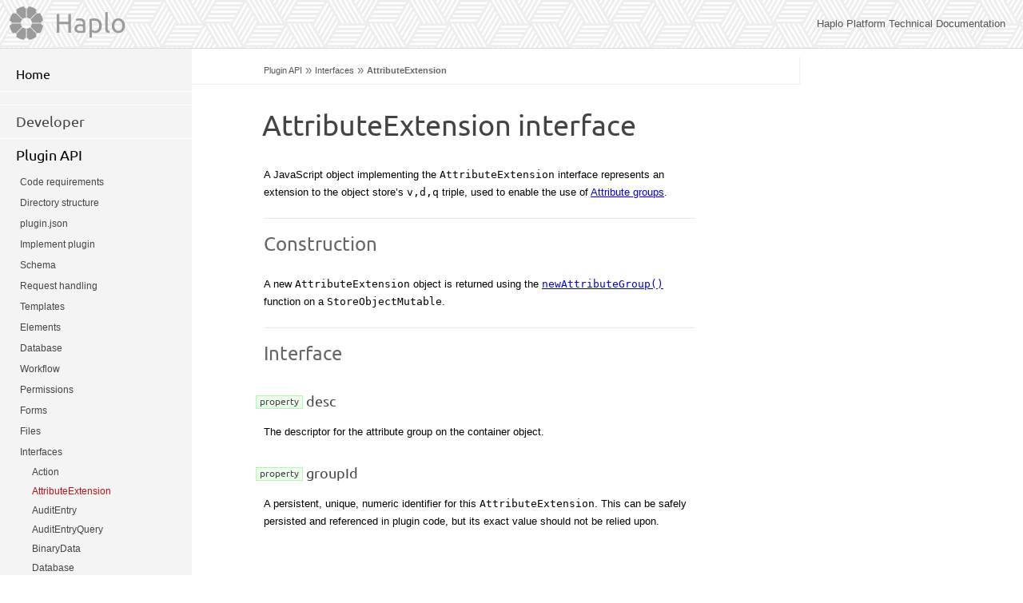

--- FILE ---
content_type: text/html
request_url: https://docs.haplo.org/plugin/interface/attribute-extension
body_size: 2111
content:
<!DOCTYPE html>
<html lang="en">
<head>
  <meta charset="utf-8">
  <title>AttributeExtension interface : Haplo</title>
  <link href="/presentation/docs.css" media="all" rel="Stylesheet" type="text/css">	
  <link href="/presentation/print.css" media="print" rel="Stylesheet" type="text/css">
</head>
<body>
  <a id="skip-link" href="#page-text">Skip to content</a>
  <div id="container">
    <div id="header" role="presentation">
      <div id="header-logo">
        Haplo Platform Technical Documentation
      </div>
    </div>
    <div id="content" role="main">
      <div id="document">
        <div id="breadcrumb" aria-label="Breadcrumb"><a href="/plugin">Plugin API</a> &raquo <a href="/plugin/interface">Interfaces</a> &raquo <b>AttributeExtension</b></div>
        <div id="page-text">
          <h1>AttributeExtension interface</h1>
          <p>A JavaScript object implementing the <code>AttributeExtension</code> interface represents an extension to the object store&#8217;s <code>v,d,q</code> triple, used to enable the use of <a class="doclink" href="/plugin/schema/attribute-groups">Attribute groups</a>.</p>
<div id="Construction" class="anchor_point"></div><h2>Construction</h2>
<p>A new <code>AttributeExtension</code> object is returned using the <code><a class="doclink" href="/plugin/interface/store-object-mutable#newAttributeGroup">newAttributeGroup()</a></code> function on a <code>StoreObjectMutable</code>.</p>
<div id="Interface" class="anchor_point"></div><h2>Interface</h2>
<div id="desc" class="anchor_point"></div><h3 class="jsapi property"><span class="apilabel">property</span> desc</h3>
<p>The descriptor for the attribute group on the container object.</p>
<div id="groupId" class="anchor_point"></div><h3 class="jsapi property"><span class="apilabel">property</span> groupId</h3>
<p>A persistent, unique, numeric identifier for this <code>AttributeExtension</code>. This can be safely persisted and referenced in plugin code, but its exact value should not be relied upon.</p>
        </div>
      </div>
      <div id="navigation" role="navigation">
        <ul id="homelink"><li><a href="/">Home</a><hr></li></ul><hr>
        <ul><li><a href="/dev">Developer</a></li><hr><li><a href="/plugin" class="open">Plugin API</a><ul><li><a href="/plugin/code-requirements">Code requirements</a></li><li><a href="/plugin/directory-structure">Directory structure</a></li><li><a href="/plugin/plugin-json">plugin.json</a></li><li><a href="/plugin/implement-plugin">Implement plugin</a></li><li><a href="/plugin/schema">Schema</a></li><li><a href="/plugin/request-handling">Request handling</a></li><li><a href="/plugin/templates">Templates</a></li><li><a href="/plugin/elements">Elements</a></li><li><a href="/plugin/database">Database</a></li><li><a href="/plugin/work-flow">Workflow</a></li><li><a href="/plugin/permissions">Permissions</a></li><li><a href="/plugin/form">Forms</a></li><li><a href="/plugin/files">Files</a></li><li><a href="/plugin/interface" class="open">Interfaces</a><ul><li><a href="/plugin/interface/action">Action</a></li><li><b>AttributeExtension</b><ul></ul></li><li><a href="/plugin/interface/audit-entry">AuditEntry</a></li><li><a href="/plugin/interface/audit-entry-query">AuditEntryQuery</a></li><li><a href="/plugin/interface/binary-data">BinaryData</a></li><li><a href="/plugin/interface/database">Database</a></li><li><a href="/plugin/interface/database-query">DatabaseQuery</a></li><li><a href="/plugin/interface/database-row">DatabaseRow</a></li><li><a href="/plugin/interface/database-table">DatabaseTable</a></li><li><a href="/plugin/interface/data-store">DataStore</a></li><li><a href="/plugin/interface/date-time">DateTime</a></li><li><a href="/plugin/interface/deferred">Deferred</a></li><li><a href="/plugin/interface/email-template">EmailTemplate</a></li><li><a href="/plugin/interface/exchange">Exchange</a></li><li><a href="/plugin/interface/file">File</a></li><li><a href="/plugin/interface/file-identifier">FileIdentifier</a></li><li><a href="/plugin/interface/file-transform-pipeline">FileTransformPipeline</a></li><li><a href="/plugin/interface/file-transform-result">FileTransformResult</a></li><li><a href="/plugin/interface/form-description">FormDescription</a></li><li><a href="/plugin/interface/form-instance">FormInstance</a></li><li><a href="/plugin/interface/http-client">HTTPClient</a></li><li><a href="/plugin/interface/http-response">HTTPResponse</a></li><li><a href="/plugin/interface/inter-runtime-signal">InterRuntimeSignal</a></li><li><a href="/plugin/interface/keychain-credential">KeychainCredential</a></li><li><a href="/plugin/interface/label-changes">LabelChanges</a></li><li><a href="/plugin/interface/labelling-user-interface">LabellingUserInterface</a></li><li><a href="/plugin/interface/label-list">LabelList</a></li><li><a href="/plugin/interface/label-statements">LabelStatements</a></li><li><a href="/plugin/interface/label-statements-builder">LabelStatementsBuilder</a></li><li><a href="/plugin/interface/locale">Locale</a></li><li><a href="/plugin/interface/navigation-builder">NavigationBuilder</a></li><li><a href="/plugin/interface/panel-builder">PanelBuilder</a></li><li><a href="/plugin/interface/plugin">Plugin</a></li><li><a href="/plugin/interface/plugin-element-renderer">PluginElementRenderer</a></li><li><a href="/plugin/interface/plugin-work-unit-renderer">PluginWorkUnitRenderer</a></li><li><a href="/plugin/interface/ref">Ref</a></li><li><a href="/plugin/interface/ref-key-dictionary">RefKeyDictionary</a></li><li><a href="/plugin/interface/ref-key-dictionary-hierarchical">RefKeyDictionaryHierarchical</a></li><li><a href="/plugin/interface/request">Request</a></li><li><a href="/plugin/interface/response">Response</a></li><li><a href="/plugin/interface/security-principal">SecurityPrincipal</a></li><li><a href="/plugin/interface/store-object">StoreObject</a></li><li><a href="/plugin/interface/store-object-mutable">StoreObjectMutable</a></li><li><a href="/plugin/interface/store-query">StoreQuery</a></li><li><a href="/plugin/interface/store-query-results">StoreQueryResults</a></li><li><a href="/plugin/interface/template">Template</a></li><li><a href="/plugin/interface/template-function-this">TemplateFunctionThis</a></li><li><a href="/plugin/interface/text">Text</a></li><li><a href="/plugin/interface/time-zone">TimeZone</a></li><li><a href="/plugin/interface/work-unit">WorkUnit</a></li><li><a href="/plugin/interface/work-unit-query">WorkUnitQuery</a></li><li><a href="/plugin/interface/xml-cursor">XMLCursor</a></li><li><a href="/plugin/interface/xml-document">XMLDocument</a></li><li><a href="/plugin/interface/zip-file">ZipFile</a></li></ul></li><li><a href="/plugin/o">O (global)</a></li><li><a href="/plugin/hook">Hooks</a></li><li><a href="/plugin/standard-interfaces">Standard interfaces</a></li><li><a href="/plugin/i18n">Internationalisation</a></li><li><a href="/plugin/libraries">Libraries</a></li><li><a href="/plugin/misc">Misc</a></li><li><a href="/plugin/browser-javascript">Browser JavaScript</a></li><li><a href="/plugin/tests">Plugin testing</a></li></ul></li><hr><li><a href="/standard">Standard Plugins</a></li><hr><li><a href="/rest-api">REST API</a></li><hr><li><a href="/import">Data Import</a></li><hr><li><a href="/platform">Platform</a></li><hr><li><a href="/security">Security</a></li><hr><li><a href="/app">Applications</a></li><hr></ul>
      </div>
    </div>
  </div>
  <div id="footer" role="contentinfo">
    <div id="links"><a href="https://haplo.org/" class="external_link" target="_blank">Haplo</a> &bull;
      <a href="https://www.haplo.com/contact" class="external_link" target="_blank">Contact</a>
    </div>
    <div id="copy">&copy; Haplo Services Ltd 2022</div>
    <div id="updated">Revision: d60e914 | Last Updated: 22 Sep 2022</div>
  </div>
</body>
</html>


--- FILE ---
content_type: text/css
request_url: https://docs.haplo.org/presentation/docs.css
body_size: 15783
content:
/* reset-min.js */
/*
Copyright (c) 2009, Yahoo! Inc. All rights reserved.
Code licensed under the BSD License:
http://developer.yahoo.net/yui/license.txt
version: 2.7.0
*/
html{color:#000;background:#FFF;}body,div,dl,dt,dd,ul,ol,li,h1,h2,h3,h4,h5,h6,pre,code,form,fieldset,legend,input,button,textarea,p,blockquote,th,td{margin:0;padding:0;}table{border-collapse:collapse;border-spacing:0;}fieldset,img{border:0;}address,caption,cite,code,dfn,em,strong,th,var,optgroup{font-style:inherit;font-weight:inherit;}del,ins{text-decoration:none;}li{list-style:none;}caption,th{text-align:left;}h1,h2,h3,h4,h5,h6{font-size:100%;font-weight:normal;}q:before,q:after{content:'';}abbr,acronym{border:0;font-variant:normal;}sup{vertical-align:baseline;}sub{vertical-align:baseline;}legend{color:#000;}input,button,textarea,select,optgroup,option{font-family:inherit;font-size:inherit;font-style:inherit;font-weight:inherit;}input,button,textarea,select{*font-size:100%;}

/* fonts-min.css */
/*
Copyright (c) 2009, Yahoo! Inc. All rights reserved.
Code licensed under the BSD License:
http://developer.yahoo.net/yui/license.txt
version: 2.7.0
*/
body{font:13px/1.231 arial,helvetica,clean,sans-serif;*font-size:small;*font:x-small;}select,input,button,textarea,button{font:99% arial,helvetica,clean,sans-serif;}table{font-size:inherit;font:100%;}pre,code,kbd,samp,tt{font-family:monospace;*font-size:108%;line-height:100%;}

/* -------------------------------------------------------------------------------------------------------------- */
/* web fonts  */

@font-face {
    font-family: 'Ubuntu';
    src: url('/presentation/font/ubuntu-b-small-webfont.eot');
    src: url('/presentation/font/ubuntu-b-small-webfont.eot?#iefix') format('embedded-opentype'),
         url('/presentation/font/ubuntu-b-small-webfont.woff') format('woff'),
         url('/presentation/font/ubuntu-b-small-webfont.ttf') format('truetype');
    font-weight: bold;
    font-style: normal;
}

@font-face {
    font-family: 'Ubuntu';
    src: url('/presentation/font/ubuntu-r-small-webfont.eot');
    src: url('/presentation/font/ubuntu-r-small-webfont.eot?#iefix') format('embedded-opentype'),
         url('/presentation/font/ubuntu-r-small-webfont.woff') format('woff'),
         url('/presentation/font/ubuntu-r-small-webfont.ttf') format('truetype');
    font-weight: normal;
    font-style: normal;
}

/*@font-face {
    font-family: 'ONEISIconsRegular';
    src: url('/presentation/font/oneisicons-regular-webfont.eot');
    src: url('/presentation/font/oneisicons-regular-webfont.eot?#iefix') format('embedded-opentype'),
         url('/presentation/font/oneisicons-regular-webfont.woff') format('woff'),
         url('/presentation/font/oneisicons-regular-webfont.ttf') format('truetype'),
         url('/presentation/font/oneisicons-regular-webfont.svg#ONEISIconsRegular') format('svg');
    font-weight: normal;
    font-style: normal;
}*/

/* --------------------------------------------------- */

/* reset2 */
html, address,
blockquote,
body, dd, div,
dl, dt, fieldset, form,
frame, frameset,
h1, h2, h3, h4,
h5, h6, noframes,
ol, p, ul, center,
dir, hr, menu, pre   { display: block; unicode-bidi: embed }
li              { display: list-item }
head            { display: none }
table           { display: table }
tr              { display: table-row }
thead           { display: table-header-group }
tbody           { display: table-row-group }
tfoot           { display: table-footer-group }
col             { display: table-column }
colgroup        { display: table-column-group }
td, th          { display: table-cell }
caption         { display: table-caption }
th              { font-weight: bolder; text-align: center }
caption         { text-align: center }

b,
strong          { font-weight: bolder }
blockquote      { margin-left: 40px; margin-right: 40px }
i, cite, em,
var, address    { font-style: italic }
pre, tt, code,
kbd, samp       { font-family: monospace }
pre             { white-space: pre }
button, textarea,
input, select   { display: inline-block }
big             { font-size: 1.17em }
small, sub, sup { font-size: .83em }
sub             { vertical-align: sub }
sup             { vertical-align: super }
table           { border-spacing: 2px; }
thead, tbody,
tfoot           { vertical-align: middle }
td, th, tr      { vertical-align: inherit }
s, strike, del  { text-decoration: line-through }
hr              { border: 1px inset }
ol, ul, dir,
menu, dd        { margin-left: 40px }
ol              { list-style-type: decimal }
ol ul, ul ol,
ul ul, ol ol    { margin-top: 0; margin-bottom: 0 }
u, ins          { text-decoration: underline }
br:before       { content: "\A"; white-space: pre-line }
center          { text-align: center }
:link, :visited { text-decoration: underline }



/* Begin bidirectionality settings (do not change) */
BDO[DIR="ltr"]  { direction: ltr; unicode-bidi: bidi-override }
BDO[DIR="rtl"]  { direction: rtl; unicode-bidi: bidi-override }

*[DIR="ltr"]    { direction: ltr; unicode-bidi: embed }
*[DIR="rtl"]    { direction: rtl; unicode-bidi: embed }

html, body, #container { height: 100%; }
#container {*padding-bottom:80px}
body > #container { height: auto; min-height: 100%;}

div {focus:none}

html
{
    background-color: #fff;
    background-image:url(/presentation/bg.gif);
    background-position: left;
    background-repeat:repeat-y;
}
body 
{
    margin: 0px;
    font-family: helvetica, arial, sans-serif;
    color: #000;
    text-align: left;
    width: 100%;
}

p, li, pre, table
{
    font-size: 13px;
    line-height: 21px;
}

td
{
    padding-right: 16px;
}

li
{
    maring-top: 2px;
    margin-bottom: 2px;
}

#header
{
    background: #fff url(/presentation/linksbg.png) 0 0;
    border-bottom:1px solid #ddd;
    color:#555;	
    position:fixed;
    width:100%;
    left:0;
    top:0;
    z-index:1000;
}

#header-logo
{
    padding: 22px;
    text-align:right;
    font-size: 13px;
    background: url(/presentation/haplo-trademark-logo-docs.svg) 12px 8px no-repeat;
}

#header span
{
    display:block;
    font-family: Ubuntu, Helvetica, Arial, sans-serif;
    font-weight: bold;
    font-size: 28px;
    line-height: 28px;
    color: #777;
    letter-spacing: 3px;
    text-shadow: -1px 1px 5px rgba(0,0,0,0.15);
}

#content
{
    width:900px;	
}

#breadcrumb 
{
    font-family:Helvetica, Arial, sans-serif;
    color:#757575;
    position:absolute;
    top:1px;
    left:0px;
    width:670px;
    padding-bottom:8px;
    padding-left:90px;
    padding-top:8px;
    z-index:999;
    text-shadow:#fff 1px 1px 0;
    font-size:15px;
    border-bottom:1px #eee solid;
    border-right:1px #eee solid;
}
#breadcrumb a,#breadcrumb b
{
    font-size:11px;
    text-decoration:none;
    color:#555;
    position:relative;
    top:-1px;
}
#breadcrumb a:hover
{
    color:#000;	
}
#breadcrumb b
{
    color:#666;
}

#skip-link {
    display: block;
    position: absolute;
    left: -1000px;
}

#skip-link:active, #skip-link:focus {
    left: 20px;
    top: 20px;
    border: 3px solid #000;
    padding: 2px 8px;
    background: #fffdd0;
    z-index: 9999999;
}

#document
{
    position:relative;
    float:right;
    width: 540px;
    margin-top:70px;
    padding-left:90px;
    padding-right:30px;
    padding-bottom:70px;
    padding-top:35px;
}
*html #document
{
    margin-top:0;
}
#document p
{
    line-height:175%;
    margin-top:15px;
    margin-bottom:15px;	
}

#document h1,#document h2,#document h3
{
    font-family: Ubuntu, Helvetica, Arial, sans-serif;
    font-size: 36px;	
    line-height:120%;
    color:#444;
    padding-top:30px;
    padding-bottom:5px;
    position:relative;
    margin-bottom:20px;
}
#document h1
{
    left:-2px;
    padding-bottom:10px;	
}
#document h2
{
    font-size: 24px;	
    color:#666;
    padding-top:20px;
    margin-top:20px;
    background:url(/presentation/h2.gif) repeat-x top left;
    text-shadow: #fff -1px -1px 0px;
}
#document h3
{
    font-size: 18px;	
    margin-bottom:5px;
    padding-bottom:0;
    margin-top:10px;
    padding-top:10px;
}
#document h4
{
    font-weight: bold;
    color:#666;
}
#document ul, #document ol
{
    margin-top:15px;	
    margin-bottom:15px;	
}
#document ul ul
{
    margin-top:10px;	
}


#document li
{
    list-style-type: square;
    margin-bottom:10px;
    color:#333;
}

#document td
{
    border-bottom: 1px solid #eee;
    padding: 2px 8px;	
}

#navigation
{
    float:left;
    width: 240px;
    overflow:hidden;
    font-size: 11px;
    color:#aaa;
    margin-top:65px;
    padding-top:8px;
    font-family:Helvetica, Arial, sans-serif;
    padding-bottom:80px;
}
*html #navigation
{
    margin-top:0;
}
#navigation a
{
    color:#444;
    text-decoration:none;
}	

#navigation ul
{
    margin: 0 0 0 0px;
    padding: 0;
    list-style-type: none;
}

#navigation hr
{
    border-top: none;
    border-bottom: 1px solid #fff;
    margin:0 ;
    border-left:none;
    border-right:none;
}

#navigation > ul > li
{
    font-family: Ubuntu, Helvetica, Arial, sans-serif;
}
#navigation > ul > li li
{
    font-family: Helvetica, Arial, sans-serif;
}

#navigation li
{
    padding:0px 0;
    font-size:18px;
    margin:0;
}
#navigation li a,#navigation li b
{
    padding:10px 30px 10px 20px;
    color:#444;	
    display:block;
    font-weight:normal;

}
#navigation li a:hover
{
    color:#008;
}
#navigation li b,#navigation li a.open
{
    color:#000;
}

#navigation #homelink li{border:none}
#navigation #homelink li a,#navigation #homelink li b
{
    color:#000;
    font-size:16px;
}
#navigation #homelink li b
{
    color:#444;	
}
#navigation ul li ul
{
    margin:0;
}

#navigation ul ul li
{
    padding:0;
    color:#fff;
    font-size:15px;
    border-top:none;
}
#navigation ul ul li a,#navigation ul ul li b
{
    padding:3px 30px 2px 25px;
    font-size:12px;
}
#navigation ul ul li a.open{
    color:#444;
}
#navigation ul ul li b{
    color:#ba131a;
}
#navigation ul ul li a
{
    color:#444;	
}

#navigation ul ul ul li
{
    padding:0;
    color:#444;
}
#navigation ul ul ul li a,#navigation ul ul ul li b
{
    padding:2px 30px 1px 40px;
    font-size:12px;
    text-align:left;
}
#navigation ul ul ul a.open{
    color:#000;
}
#navigation ul ul ul li a
{
    color:#444;	
}

#navigation ul ul ul ul li a,#navigation ul ul ul ul li b{
    padding:2px 30px 1px 60px;
    font-size:11px;
    text-align:left;
}

#navigation ul ul ul ul ul li a,#navigation ul ul ul ul ul li b{
    padding:2px 30px 1px 80px;
    border-bottom:none;
    text-align:left;
}

#navigation ul ul ul ul ul ul li a,#navigation ul ul ul ul ul ul li b{
    padding:2px 30px 1px 100px;
    border-bottom:none;
    text-align:left;
}

#navigation #homelink
{
    margin-bottom:16px;
}

#footer
{
    clear:both;
    border-top:1px solid #ddd;
    background-color:#fff;
    padding: 30px 50px;	
    color: #757575;
    font-size: 11px;
    position: relative;
    z-index: 999;
    margin-top: -92px;
    zoom:1;
}
#footer #updated
{
    font-size:10px;	
    font-family:Arial, Helvetica, sans-serif;
}
#copy
{
    /* would be nice to put this as a footer when CSS redone */
    font-weight: normal;
    padding-bottom:6px;
}

#links
{
    float:right;
    margin-top:8px;
}

#links a.external_link
{
    background:none;
    color:#757575;
    text-decoration:none;
    padding:0;
    margin: 10px;
}

#links a:hover
{
    color:#bbc6d3;	
}

/* Links etc */

a.external_link
{
    padding-left:16px;
    background: transparent url(external_link.gif) 3px center no-repeat;
}

div.clickpath
{
    white-space:nowrap;
    margin-left: 16px;
}
div.clickpath span.clickpath_inner
{
    font-size: 13x;
    background: #f8f8f8;
    border: 1px solid #eee;
    width: auto;
    padding: 4px 8px 4px 12px;
    color:#114;
}
div.clickpath span.clickpath_tools
{
    background: #f8f8f8 url(menu_gear.gif) right center no-repeat;
    padding-right: 16px;
    margin-right: 4px;
}

div.api_endpoint
{
    margin-left: 0;
}
div.api_endpoint span.api_endpoint_inner
{
    font-size: 12px;
    background: #eee;
    border: 1px solid #ccc;
    width: auto;
    padding: 2px 6px;
}
div.api_endpoint span.api_endpoint_label
{
    color: #444;
    font-weight: bold;
    font-size: 10px;
    padding-right: 4px;
}
div.api_endpoint span.api_endpoint_methods
{
    color: #444;
    padding-left: 16px;
    font-size: 10px;
}
div.api_endpoint span.api_endpoint_methods span.caps
{
    font-weight:bold;
}

p.recommendation
{
    border: 1px solid #ccc;
    background: #eee;
    padding: 5px 8px;
    margin-left: 16px;
    margin-right: 32px;
}

/* JavaScript API */

h2.jsapi, h3.jsapi
{
    font-family: monospace;
    position:relative;
    left:-10px;
    margin-top:20px!important;
}

h2.jsapi span.apilabel, h3.jsapi span.apilabel
{
    font-size: 12px;
    padding: 0px 4px 2px;
    border-style: solid;
    border-width: 1px;
    position:relative;
    top:-2px;
}

h2.key span.apilabel, h3.key span.apilabel
{
    border-color: #aaa;
    background: #eee;
}

h2.value span.apilabel, h3.value span.apilabel
{
    border-color: #faf;
    background: #fef;
}

h2.function span.apilabel, h3.function span.apilabel
{
    border-color: #aaf;
    background: #eef;
}

h2.property span.apilabel, h3.property span.apilabel
{
    border-color: #afa;
    background: #efe;
}

h2.acts_as span.apilabel, h3.acts_as span.apilabel
{
    border-color: #aff;
    background: #eff;
}

h2.service span.apilabel, h3.service span.apilabel
{
    border-color: #faa;
    background: #fee;
}

/* anchor points should be moved up a little bit so the heading doesn't get in the way */

.anchor_point
{
    display: block;
    position: relative;
    width: 10px;
    left: -50px;
    top: -64px;
}

/* prelminary documentation */

.preliminary, .preliminary_header
{
    position: relative;
    left: -5%;
    width: 110%;
    padding: 4px 5%;
}

.preliminary
{
	background-color: #fff;

	-webkit-background-size: 50px 50px;
	-moz-background-size: 50px 50px;
	background-size: 50px 50px;
	
	background-image: -webkit-gradient(linear, 0 0, 100% 100%,
							color-stop(.25, rgba(0, 0, 0, .025)), color-stop(.25, transparent),
							color-stop(.5, transparent), color-stop(.5, rgba(0, 0, 0, .025)),
							color-stop(.75, rgba(0, 0, 0, .025)), color-stop(.75, transparent),
	 						to(transparent));
	background-image: -webkit-linear-gradient(-45deg, rgba(0, 0, 0, .025) 25%, transparent 25%,
						transparent 50%, rgba(0, 0, 0, .025) 50%, rgba(0, 0, 0, .025) 75%,
						transparent 75%, transparent);
	background-image: -moz-linear-gradient(-45deg, rgba(0, 0, 0, .025) 25%, transparent 25%,
						transparent 50%, rgba(0, 0, 0, .025) 50%, rgba(0, 0, 0, .025) 75%,
						transparent 75%, transparent);
	background-image: -ms-linear-gradient(-45deg, rgba(0, 0, 0, .025) 25%, transparent 25%,
						transparent 50%, rgba(0, 0, 0, .025) 50%, rgba(0, 0, 0, .025) 75%,
						transparent 75%, transparent);
	background-image: -o-linear-gradient(-45deg, rgba(0, 0, 0, .025) 25%, transparent 25%,
						transparent 50%, rgba(0, 0, 0, .025) 50%, rgba(0, 0, 0, .025) 75%,
						transparent 75%, transparent);
	background-image: linear-gradient(-45deg, rgba(0, 0, 0, .025) 25%, transparent 25%,
						transparent 50%, rgba(0, 0, 0, .025) 50%, rgba(0, 0, 0, .025) 75%,
						transparent 75%, transparent);
}

.preliminary_header
{
    background: #fdd;
    font-size: 10px;
    font-weight: bold;
    text-align: center;
    margin-top: 32px;
    text-shadow: white 1px 1px 0;
}

/* ref converter widget */
.ref-converter input
{
    font-size: 16px;
    padding: 2px 2px 2px 5px;
}
.ref-converter input:first-child { margin-right: 10px; }
.ref-converter input:nth-child(2) { margin-left: 10px; }

/* images */
div.doc-image {
    margin: 16px 0;
    padding: 0 16px;
}
div.doc-image img {
    display: block;
    box-shadow: 1px 1px 4px rgba(0,0,0,0.3);
}
div.doc-image .doc-image-caption {
    margin-top: 12px;
    font-style: italic;
    color: #444;
}



--- FILE ---
content_type: text/css
request_url: https://docs.haplo.org/presentation/print.css
body_size: 448
content:
html
{
	background:none;	
}

html, body, #container { height: auto; }
body > #container { height: auto; }

#content
{
	width:auto;	
}
#document
{
	float:none;
	width:auto;
	padding: 10px 70px 50px 70px;	
	margin:0;
}
#header
{
	background:none;
	color:#444;
	font-size:20px;
	position:relative;
}

#header span
{
	height:auto;	
	background:none;
	padding:0;
	margin:0;
	vertical-align:top;
	width:auto;
	display:inline-block;
}
#breadcrumb
{
	position:relative;	
	background:none;
	border:none;
	padding:10px 0 0 0;
}

#navigation
{
	display:none;	
}

#footer
{
	background:none;
	margin-top:auto;

}

#footer #links
{
	display:none;	
}

--- FILE ---
content_type: image/svg+xml
request_url: https://docs.haplo.org/presentation/haplo-trademark-logo-docs.svg
body_size: 9868
content:
<?xml version="1.0" encoding="UTF-8" standalone="no"?>
<svg width="145px" height="42px" viewBox="0 0 145 42" version="1.1" xmlns="http://www.w3.org/2000/svg" xmlns:xlink="http://www.w3.org/1999/xlink">
<g id="Page-1" stroke="none" stroke-width="1" fill="none" fill-rule="evenodd">
<g id="Group-2" fill="#9B9B9B">
<g id="Research-Manager-2">
<g id="Group">
<path d="M2.65266045,20.508694 L14.1143507,20.508694 C14.2190373,18.9629216 14.8336007,17.5577239 15.7918433,16.4588284 L7.68748881,8.35423881 C6.60857463,9.12865299 5.12047388,9.07254851 4.10299254,8.18506343 C1.95339179,11.0157537 0.50313806,14.4031791 0,18.093694 C1.34627239,18.1863918 2.43772388,19.1990149 2.65266045,20.508694 L2.65266045,20.508694 Z"></path>
<path d="M39.3077687,21.4517351 L27.846,21.4517351 C27.7413134,22.9978209 27.1265149,24.4030187 26.1682724,25.5016007 L34.2732537,33.6062687 C35.3519328,32.8320896 36.8399552,32.8882724 37.8575149,33.7756791 C40.0070373,30.9449888 41.4573694,27.55725 41.9604291,23.8667351 C40.6138433,23.7740373 39.5226269,22.7614142 39.3077687,21.4517351 L39.3077687,21.4517351 Z"></path>
<path d="M7.68725373,33.6062687 L15.7922351,25.5018358 C14.8336791,24.4030187 14.2191157,22.9978209 14.1144291,21.4516567 L2.65266045,21.4516567 C2.43772388,22.7614142 1.34627239,23.7740373 0,23.8667351 C0.50313806,27.55725 1.95339179,30.9449888 4.1026791,33.7753657 C5.12086567,32.8882724 6.60865299,32.8320896 7.68725373,33.6062687 L7.68725373,33.6062687 Z"></path>
<path d="M34.2726269,8.35392537 L26.1682724,16.4589067 C27.1265149,17.5577239 27.7413134,18.963 27.846,20.5087724 L39.3076903,20.5087724 C39.5225485,19.1990149 40.6137649,18.1863918 41.9604291,18.0937724 C41.4573694,14.4032575 40.006959,11.0158321 37.8575149,8.18514179 C36.8393284,9.07247015 35.3512276,9.12865299 34.2726269,8.35392537 L34.2726269,8.35392537 Z"></path>
<path d="M33.6062687,34.2729403 L25.5015224,26.1682724 C24.4029403,27.1268284 22.9977425,27.7413918 21.4516567,27.846 L21.4516567,39.3077687 C22.7614142,39.5226269 23.7740373,40.6141567 23.8666567,41.9606642 C27.5571716,41.4575261 30.944597,40.0068806 33.7752873,37.8576716 C32.887959,36.8396418 32.8320896,35.351541 33.6062687,34.2729403 L33.6062687,34.2729403 Z"></path>
<path d="M18.0936157,41.9607425 C18.1863918,40.6141567 19.1989366,39.5227052 20.508694,39.307847 L20.508694,27.846 C18.9626082,27.7413918 17.5574104,27.1268284 16.4585149,26.1685858 L8.35392537,34.2729403 C9.12802612,35.3519328 9.07215672,36.8399552 8.18475,37.85775 C11.0154403,40.006959 14.4031791,41.4576045 18.0936157,41.9607425 L18.0936157,41.9607425 Z"></path>
<path d="M23.8667351,0 C23.7740373,1.34658582 22.7614925,2.43780224 21.4517351,2.65297388 L21.4517351,14.1144291 C22.9977425,14.2191157 24.4027052,14.8336007 25.5016007,15.7922351 L33.6062687,7.68725373 C32.8320896,6.60896642 32.8882724,5.12055224 33.7753657,4.10299254 C30.9446754,1.95339179 27.55725,0.503059701 23.8667351,0 L23.8667351,0 Z"></path>
<path d="M8.35423881,7.68748881 L16.4585149,15.7921567 C17.5574104,14.8336007 18.9626082,14.2190373 20.508694,14.1143507 L20.508694,2.65297388 C19.1990149,2.43780224 18.1863918,1.34689925 18.0936157,0 C14.4031791,0.503059701 11.0157537,1.95339179 8.18506343,4.10299254 C9.07247015,5.12055224 9.12833955,6.60920149 8.35423881,7.68748881 L8.35423881,7.68748881 Z"></path>
</g>
</g>
<path d="M73.5383596,9.61631573 L76.7974034,9.61631573 L76.7974034,32.9 L73.5383596,32.9 L73.5383596,22.1485152 L62.1485054,22.1485152 L62.1485054,32.9 L58.8894615,32.9 L58.8894615,9.61631573 L62.1485054,9.61631573 L62.1485054,19.3262504 L73.5383596,19.3262504 L73.5383596,9.61631573 Z M88.2880528,30.6489079 C89.0272211,30.6489079 89.6823831,30.6321088 90.2535586,30.5985103 C90.8247341,30.5649117 91.3007065,30.5033153 91.6814902,30.4137191 L91.6814902,25.2059687 C91.4574998,25.0939735 91.0935209,24.998779 90.5895425,24.9203824 C90.0855641,24.8419857 89.4751995,24.802788 88.7584303,24.802788 C88.2880504,24.802788 87.7896793,24.8363861 87.2633019,24.9035832 C86.7369245,24.9707803 86.2553524,25.1107722 85.8185711,25.3235631 C85.3817899,25.5363539 85.017811,25.8275371 84.7266235,26.1971212 C84.4354359,26.5667053 84.2898444,27.0538771 84.2898444,27.6586512 C84.2898444,28.7786031 84.6482236,29.556958 85.3649929,29.9937393 C86.0817621,30.4305205 87.0561057,30.6489079 88.2880528,30.6489079 Z M88.0192657,14.9920581 C89.2736118,14.9920581 90.3319505,15.1544487 91.1943135,15.4792348 C92.0566765,15.8040208 92.7510363,16.2631943 93.2774137,16.8567688 C93.8037911,17.4503433 94.1789694,18.1559024 94.4029598,18.9734673 C94.6269502,19.7910323 94.7389437,20.69258 94.7389437,21.6781377 L94.7389437,32.5976145 C94.4701552,32.6424126 94.0949769,32.704009 93.6133976,32.7824056 C93.1318183,32.8608023 92.5886497,32.9335981 91.9838757,33.0007952 C91.3791016,33.0679923 90.7239396,33.1295887 90.0183699,33.1855863 C89.3128002,33.2415839 88.6128407,33.2695823 87.9184705,33.2695823 C86.9329128,33.2695823 86.0257653,33.1687881 85.1970009,32.9671968 C84.3682365,32.7656054 83.651478,32.4464239 83.046704,32.0096427 C82.4419299,31.5728614 81.9715571,30.9960948 81.6355716,30.2793256 C81.299586,29.5625563 81.1315957,28.7002063 81.1315957,27.6922495 C81.1315957,26.7290909 81.3275844,25.9003389 81.7195675,25.2059687 C82.1115507,24.5115985 82.6435199,23.9516309 83.3154911,23.5260492 C83.9874622,23.1004675 84.7714168,22.7868856 85.6673784,22.5852943 C86.5633399,22.3837029 87.5040854,22.2829088 88.4896431,22.2829088 C88.8032297,22.2829088 89.1280109,22.2997078 89.4639964,22.3333063 C89.799982,22.3669049 90.1191635,22.4117023 90.4215506,22.4676999 C90.7239376,22.5236975 90.9871223,22.5740946 91.2111127,22.6188927 C91.4351031,22.6636907 91.591894,22.6972888 91.6814902,22.7196878 L91.6814902,21.8461297 C91.6814902,21.3309518 91.6254934,20.8213813 91.5134982,20.3174029 C91.401503,19.8134246 91.1999147,19.3654505 90.9087272,18.9734673 C90.6175397,18.5814842 90.2199627,18.2679023 89.7159844,18.0327124 C89.212006,17.7975225 88.5568439,17.6799293 87.7504786,17.6799293 C86.7201228,17.6799293 85.818575,17.7527251 85.0458082,17.8983189 C84.2730413,18.0439126 83.6962747,18.1951039 83.3154911,18.3518971 L82.9459088,15.7648211 C83.3490915,15.5856288 84.0210526,15.4120388 84.9618122,15.2440461 C85.9025718,15.0760533 86.9217128,14.9920581 88.0192657,14.9920581 Z M112.042115,24.198017 C112.042115,22.1597045 111.538144,20.5917953 110.530187,19.4942424 C109.52223,18.3966895 108.178308,17.8479213 106.49838,17.8479213 C105.557621,17.8479213 104.824063,17.8815193 104.297686,17.9487164 C103.771308,18.0159136 103.351333,18.094309 103.037746,18.1839052 L103.037746,29.2041771 C103.41853,29.5177636 103.967298,29.8201461 104.684067,30.1113336 C105.400836,30.4025211 106.184791,30.5481127 107.035954,30.5481127 C107.931916,30.5481127 108.699072,30.3857221 109.337444,30.060936 C109.975817,29.73615 110.496587,29.2881759 110.899769,28.7170004 C111.302952,28.145825 111.594135,27.4738639 111.773327,26.701097 C111.95252,25.9283302 112.042115,25.0939785 112.042115,24.198017 Z M115.301158,24.198017 C115.301158,25.5195603 115.127568,26.7402896 114.780383,27.8602415 C114.433198,28.9801934 113.923628,29.9433376 113.251657,30.749703 C112.579685,31.5560684 111.756533,32.1832321 110.782175,32.6312129 C109.807817,33.0791937 108.693481,33.3031807 107.439135,33.3031807 C106.431178,33.3031807 105.54083,33.1687885 104.768063,32.9 C103.995296,32.6312115 103.41853,32.3736265 103.037746,32.127237 L103.037746,39.1157022 L99.9130957,39.1157022 L99.9130957,15.9664114 C100.652264,15.7872191 101.57621,15.5912305 102.684963,15.3784396 C103.793715,15.1656487 105.076041,15.0592549 106.531979,15.0592549 C107.875921,15.0592549 109.085451,15.2720426 110.160605,15.6976243 C111.235759,16.1232061 112.154105,16.727971 112.915673,17.5119374 C113.67724,18.2959037 114.265206,19.2534483 114.679588,20.3845997 C115.09397,21.5157512 115.301158,22.7868776 115.301158,24.198017 Z M124.943896,33.2359839 C123.017579,33.1911858 121.651258,32.7768098 120.844893,31.9928435 C120.038527,31.2088771 119.635351,29.9881478 119.635351,28.330619 L119.635351,7.3652236 L122.760001,6.82764936 L122.760001,27.8266431 C122.760001,28.341821 122.804798,28.7673964 122.894394,29.1033819 C122.983991,29.4393675 123.129582,29.7081519 123.331174,29.9097433 C123.532765,30.1113346 123.801549,30.2625259 124.137535,30.3633216 C124.47352,30.4641172 124.887896,30.5481124 125.380675,30.6153095 L124.943896,33.2359839 Z M144.296569,24.1644186 C144.296569,25.553159 144.094981,26.8074863 143.691798,27.9274383 C143.288615,29.0473902 142.723048,30.0105344 141.995079,30.8168998 C141.26711,31.6232652 140.399161,32.2448292 139.391204,32.6816105 C138.383247,33.1183917 137.285711,33.3367791 136.098562,33.3367791 C134.911413,33.3367791 133.813876,33.1183917 132.80592,32.6816105 C131.797963,32.2448292 130.930013,31.6232652 130.202044,30.8168998 C129.474076,30.0105344 128.908508,29.0473902 128.505326,27.9274383 C128.102143,26.8074863 127.900555,25.553159 127.900555,24.1644186 C127.900555,22.7980772 128.102143,21.5493496 128.505326,20.4181981 C128.908508,19.2870467 129.474076,18.3183028 130.202044,17.5119374 C130.930013,16.705572 131.797963,16.084008 132.80592,15.6472267 C133.813876,15.2104455 134.911413,14.9920581 136.098562,14.9920581 C137.285711,14.9920581 138.383247,15.2104455 139.391204,15.6472267 C140.399161,16.084008 141.26711,16.705572 141.995079,17.5119374 C142.723048,18.3183028 143.288615,19.2870467 143.691798,20.4181981 C144.094981,21.5493496 144.296569,22.7980772 144.296569,24.1644186 Z M141.037525,24.1644186 C141.037525,22.1933032 140.595151,20.6309937 139.710389,19.4774432 C138.825627,18.3238927 137.621696,17.7471261 136.098562,17.7471261 C134.575427,17.7471261 133.371497,18.3238927 132.486735,19.4774432 C131.601973,20.6309937 131.159598,22.1933032 131.159598,24.1644186 C131.159598,26.135534 131.601973,27.6978435 132.486735,28.851394 C133.371497,30.0049445 134.575427,30.5817111 136.098562,30.5817111 C137.621696,30.5817111 138.825627,30.0049445 139.710389,28.851394 C140.595151,27.6978435 141.037525,26.135534 141.037525,24.1644186 Z" id="Haplo"></path>
</g>
</g>
</svg>